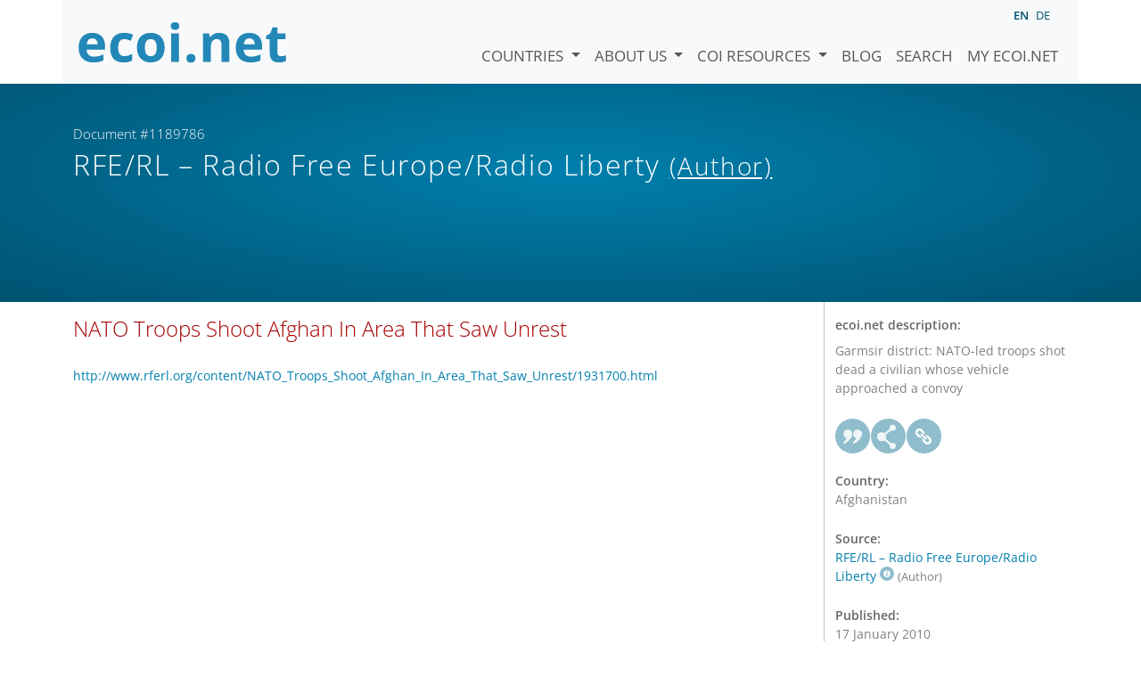

--- FILE ---
content_type: text/html; charset=utf-8
request_url: https://www.ecoi.net/en/document/1189786.html
body_size: 3082
content:
<!DOCTYPE html>
<html lang="en">

<head>
    <meta charset="UTF-8">
    <meta name="viewport" content="width=device-width, initial-scale=1.0, minimum-scale=1.0">
    <link rel="search" href="http://www.ecoi.net/opensearchdescription-en.xml"
        type="application/opensearchdescription+xml" title="ecoi.net">
    <link rel="alternate" hreflang="en" href="https://www.ecoi.net/en/document/1189786.html"><link rel="alternate" hreflang="de" href="https://www.ecoi.net/de/dokument/1189786.html"><meta name="dc.identifier" content="1189786">
<meta name="description" content="Garmsir district: NATO-led troops shot dead a civilian whose vehicle approached a convoy">
<meta name="dc.coverage" content="Afghanistan">
<meta name="dc.title" content="NATO Troops Shoot Afghan In Area That Saw Unrest">
<meta name="dc.source" content="http://www.rferl.org/content/NATO_Troops_Shoot_Afghan_In_Area_That_Saw_Unrest/1931700.html">
<meta name="dc.language" content="en">
<meta name="dc.date" content="2010-01-17">
<meta name="author" content="Radio Free Europe/Radio Liberty">
<meta name="dc.creator" content="Radio Free Europe/Radio Liberty">
<meta name="dc.rightsholder" content="Radio Free Europe/Radio Liberty">
<meta name="copyright" content="Radio Free Europe/Radio Liberty">
    <title>RFE/RL &ndash; Radio Free Europe/Radio Liberty (Author): &ldquo;NATO Troops Shoot Afghan In Area That Saw Unrest&rdquo;, Document #1189786 - ecoi.net</title>
    <link rel="stylesheet" href="/site/templates/resources/dist/main.css?ts=1751880645">
    <script defer src="/site/templates/resources/dist/main.js?ts=1751880645"></script>
</head>

<body  data-countries-url="/en/countries/"
    data-my-ecoi-url="/en/my-ecoi.net/" data-doc-url="/en/document"
    data-imprint-url="/en/about/imprint/"
    data-search-url="/en/document-search/" >
        <div class="container hidden-print">
        <div class="row">
            <nav class="navbar navbar-expand-lg bg-light navbar-default">
                <a class="navbar-brand"
                    href="/" title="Go to ecoi.net homepage"> <img
                        alt="ecoi.net" width="240" height="54" src="/site/templates/resources/styles/ecoi_small.svg">
                </a>
                <button class="navbar-toggler" type="button" data-bs-toggle="collapse"
                    data-bs-target="#ecoiMainMenuCollapsible" aria-controls="ecoiMainMenuCollapsible"
                    aria-expanded="false" aria-label="Toggle navigation">
                    <span class="navbar-toggler-icon"></span>
                </button>

                <!-- Collect the nav links, forms, and other content for toggling -->
                <div class="collapse navbar-collapse" id="ecoiMainMenuCollapsible">
                    <!-- top navigation -->
                    <ul class="navbar-nav">
                        <li class="nav-item dropdown country-dropdown"><a href="/en/countries/" class="nav-link dropdown-toggle" data-bs-toggle="dropdown" data-toggle="dropdown">Countries <span class="caret"></span></a>
                    <ul class="dropdown-menu" data-web-command="stop-propagation">
                    <li class="visible-no-script"><a href="/en/countries/">Show all countries</a></li>
                    <li class="dropdown-item country-select-source"><label class="sr-only" for="county-top-select">Select a country</label><div><select id="county-top-select" class="form-control country-select" data-data-function="ecoi.menu.getCountryList" style="width: 15em"></select></div></li></ul></li><li class="nav-item dropdown "><a href="/en/about/" class="nav-link dropdown-toggle" data-toggle="dropdown" data-bs-toggle="dropdown" role="button" aria-haspopup="true" aria-expanded="false">About us <span class="caret"></span></a><ul class="dropdown-menu"><li class="dropdown-item"><a href="/en/about/about-ecoi.net/">About ecoi.net</a></li><li class="dropdown-item"><a href="/en/about/our-sources/">Our Sources</a></li><li class="dropdown-item"><a href="/en/about/our-publications/">Our publications</a></li><li class="dropdown-item"><a href="/en/about/help/">Search Help</a></li><li class="dropdown-item"><a href="/en/about/f.a.q/">F.A.Q.</a></li><li class="dropdown-item"><a href="/en/about/contact/">Contact</a></li><li class="dropdown-item"><a href="/en/about/data-protection-notice/">Data Protection Notice</a></li><li class="dropdown-item"><a href="/en/about/imprint/">Imprint &amp; Disclaimer</a></li></ul></li><li class="nav-item dropdown "><a href="/en/coi-resources/" class="nav-link dropdown-toggle" data-toggle="dropdown" data-bs-toggle="dropdown" role="button" aria-haspopup="true" aria-expanded="false">COI Resources <span class="caret"></span></a><ul class="dropdown-menu"><li class="dropdown-item"><a href="/en/coi-resources/quality-standards/">Quality Standards</a></li><li class="dropdown-item"><a href="/en/coi-resources/training/">Training</a></li><li class="dropdown-item"><a href="/en/coi-resources/coi-thesaurus/">COI Thesaurus</a></li><li class="dropdown-item"><a href="/en/coi-resources/acute-artificial-intelligence-for-country-of-origin-information-understanding-technical-and-ethical-implications/">ACUTE Project on AI</a></li><li class="dropdown-item"><a href="/en/coi-resources/other/">Other resources</a></li></ul></li><li class="nav-item"><a class="nav-link" href="/en/blog/">Blog</a></li><li class="nav-item"><a class="nav-link" href="/en/document-search/">Search</a></li><li class="nav-item"><a class="nav-link" href="/en/my-ecoi.net/">My ecoi.net</a></li>                    </ul>
                    <ul class="nav navbar-nav mt-2 navbar-top-right">
                        <li class="nav-item d-inline-block d-lg-none">Language: </li>
                        <li class="nav-item d-inline-block active pl-2" lang="en" title="English">en</li><li class="nav-item d-inline-block pl-2">
			<a class="language-switch" data-web-command="language-switch" lang="de" href="/de/dokument/1189786.html" title="German">de</a></li>                    </ul>
                </div>
            </nav>
        </div>
    </div>
    <noscript class="bg-warning text-center no-js-warning hidden-print">Enable JavaScript to get all ecoi.net features!</noscript>
        <div class="page-header-background">
        <div class="container">
            <div class="page-header">
                <div class="page-header-map page-header-minimum">
                    <div class="col-md-9"><p id="documentId" class="page-header-small-p">Document #1189786 </p><p class="page-header-title-p"><span class="doc-sources">RFE/RL &ndash; Radio Free Europe/Radio Liberty <small>(Author)</small></span></p></div>                </div>
            </div>
        </div>
    </div>
    <div class="container">
    <div class="row">
        <div class="col-md-9 document-content">
            <h2 class="original-title">NATO Troops Shoot Afghan In Area That Saw Unrest</h2><p class="link"><a href="http://www.rferl.org/content/NATO_Troops_Shoot_Afghan_In_Area_That_Saw_Unrest/1931700.html">http://www.rferl.org/content/NATO_Troops_Shoot_Afghan_In_Area_That_Saw_Unrest/1931700.html</a></p>
        </div>
        <div class="col-md-3">
            <div class="document-metadata sticky-top"
                data-ecoi-id="1189786">
                <a data-web-command="print" title="Print" class="print"> <span
                        class="fas fa-print document-metadata-print" aria-hidden="true"></span>
                </a>
                <dl>
                    <dt>ecoi.net description:</dt><dd><dd>Garmsir district: NATO-led troops shot dead a civilian whose vehicle approached a convoy</dd><dt><a href="#" class="graphbutton graphbutton-cite" data-web-command="doc-cite" title="Cite as"></a><a href="#" class="graphbutton graphbutton-share" data-web-command="share-url" title="Share"></a><a href="#" class="graphbutton graphbutton-link" data-web-command="doc-permalink" data-permalink-target="/en/document/1189786.html" title="Permalink"></a></dt><dt>Country:</dt><dd>Afghanistan</dd><dt>Source:</dt><dd><span class="doc-sources"><a title="Read source description" href="/en/source/11420.html">RFE/RL &ndash; Radio Free Europe/Radio Liberty<span></span></a> <small>(Author)</small></span></dd><dt>Published:</dt><dd>17 January 2010<dd><dt>Original link:</dt><dd class="link">
                    <a target="_blank" rel="noopener" href="http://www.rferl.org/content/NATO_Troops_Shoot_Afghan_In_Area_That_Saw_Unrest/1931700.html">http://www.rferl.org/content/NATO_Troops_Shoot_Afghan_In_Area_That_Saw_Unrest/1931700.html</a><dd><dt>Document type:</dt><dd>Media Report<dd><dt>Language:</dt><dd>English<dd><dt>Document ID:</dt><dd>1189786 (former ID <a href="/en/document/132246">132246</a>)<dd>                </dl>
            </div>
        </div>
    </div>
</div>
    <div class="container page-footer">
        <div class="row">
            <div class="col col-xs-6 col-md-3 hidden-print page-footer-logo">
                <a href="/"><img alt="ecoi.net" width="1106" height="335"
                        src="/site/templates/resources/styles/ecoi_footer.svg"></a>
            </div>

            <ul class="col col-xs-6 col-md-3">
                <li><strong>Austrian Red Cross</strong></li>
                <li>Austrian Centre for Country of Origin and Asylum Research and Documentation (ACCORD)</li>
            </ul>
            <ul class="col col-xs-6 col-md-3">
                <li>Wiedner Hauptstraße 32, 1041 Wien</li>
                <li><abbr title="Telefon">T</abbr> <a title="Telephone" href="tel:+43158900583">+43 1 589
                        00 583</a></li>
                <li><abbr title="Fax">F</abbr> <a title="Telefax" href="tel:+43158900589">+43 1 589 00
                        589</a></li>
                <li><a href="mailto:info@ecoi.net">info@ecoi.net</a></li>
            </ul>
            <ul class="col col-xs-6 col-md-3 hidden-print page-footer-vertical-on-sm">
                <li><a href="/en/about/contact/">Contact</a></li>
                <li><a href="/en/about/imprint/">Imprint &amp; Disclaimer</a></li>
                <li><a href="/en/about/f.a.q/">F.A.Q.</a></li>
                <li><a
                        href="/en/about/data-protection-notice/">Data Protection Notice</a>
                </li>
            </ul>
        </div>
    </div>
    <div class="container page-footer page-footer2">
        <p>ecoi.net is run by the Austrian Red Cross (department ACCORD) in cooperation with Informationsverbund Asyl &amp; Migration. ecoi.net is funded by the Asylum, Migration and Integration Fund, the Austrian Ministry of the Interior and Caritas Austria. ecoi.net is supported by ECRE &amp; UNHCR.</p>
        <ul>
            <li><a href="http://www.redcross.at/" title="Austrian Red Cross"><img height="40"
                        width="144" alt="Logo: Austrian Red Cross"
                        src="/site/templates/resources/styles/logo-rk-scaled.png"></a></li>
            <li><a href="http://accord.redcross.at/" title="Austrian Centre for Country of Origin and Asylum Research and Documentation"><img
                        height="40" width="103" alt="Logo: Austrian Centre for Country of Origin and Asylum Research and Documentation"
                        src="/site/templates/resources/styles/logo-accord-scaled.png"></a></li>
            <li><a href="https://ec.europa.eu/info/funding-tenders/find-funding/eu-funding-programmes/asylum-migration-and-integration-fund_en" title="Asylum, Migration and Integration Fund (AMIF) - European Union"><img height="40"
                        width="59" alt="Logo: Asylum, Migration and Integration Fund (AMIF) - European Union"
                        src="/site/templates/resources/styles/logo-eu-scaled.png"></a></li>
            <li><a href="http://bmi.gv.at/" title="Federal Ministry of the Interior (Austria)"><img height="40"
                        width="146" alt="Logo: Federal Ministry of the Interior (Austria)"
                        src="/site/templates/resources/styles/logo-bmi-2018-de.png"></a></li>
            <li><a href="http://www.asyl.net/" title="Informationsverbund Asyl &amp; Migration"><img
                        height="40" width="118" alt="Logo: Informationsverbund Asyl &amp; Migration"
                        src="/site/templates/resources/styles/logo-ivasyl-scaled.png"></a></li>
            <li><a href="http://www.unhcr.org/" title="UNHCR - The UN Refugee Agency"><img height="24"
                        width="140" alt="Logo: UNHCR - The UN Refugee Agency"
                        src="/site/templates/resources/styles/logo-unhcr-scaled.png"></a></li>
        </ul>
    </div>
    </body></html>